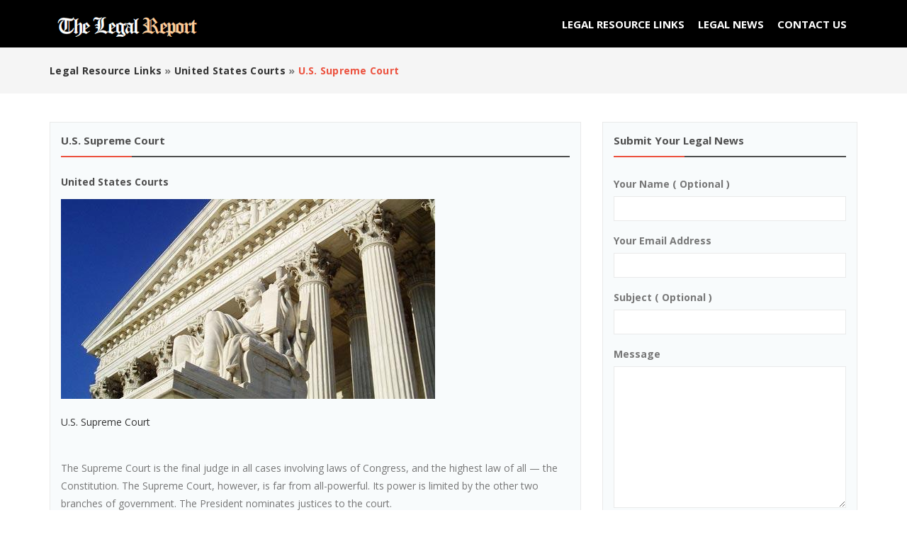

--- FILE ---
content_type: text/html; charset=UTF-8
request_url: https://thelegalreport.com/legal-resource-links/united-states-courts/u-s-supreme-court_i1819
body_size: 6425
content:
<!DOCTYPE html PUBLIC "-//W3C//DTD XHTML 1.0 Transitional//EN" "http://www.w3.org/TR/xhtml1/DTD/xhtml1-transitional.dtd">

<html xmlns="http://www.w3.org/1999/xhtml" dir="ltr" lang="en-US">
<head>
<meta http-equiv="Content-type" content="text/html; charset=utf-8" />
<title>U.S. Supreme Court  - Legal News | The Legal Report</title>
<meta name="description" content="United States Courts , U.S. Supreme Court The Supreme Court is the final judge in all cases involving laws of Congress, and the highest law of ..." />
<meta name="keywords" content="United States Courts" />
<meta http-equiv="Cache-Control" content="no-cache" />
<meta http-equiv="Expires" content="Fri, Jan 01 1970 00:00:00 GMT" />
<meta name="viewport" content="initial-scale = 1.0,maximum-scale = 1.0" />
<meta name="apple-mobile-web-app-capable" content="yes">
<meta name="apple-mobile-web-app-status-bar-style" content="black">
<link rel="shortcut icon" href="https://thelegalreport.com/oc-content/uploads/favicon.png" type="image/x-icon" />
<link href="https://thelegalreport.com/oc-content/themes/osclasswizards/js/jquery-ui/jquery-ui-1.10.2.custom.min.css" rel="stylesheet" type="text/css" />
<script type="text/javascript">
    var osclasswizards = window.osclasswizards || {};
    osclasswizards.base_url = 'https://thelegalreport.com/index.php';
    osclasswizards.langs = {"delete":"Delete","cancel":"Cancel"};
    osclasswizards.fancybox_prev = 'Previous image';
    osclasswizards.fancybox_next = 'Next image';
    osclasswizards.fancybox_closeBtn = 'Close';
    osclasswizards.locations_input_as = 'text';
    osclasswizards.rtl_view = '0';
</script>
<!--Ie Js-->
<!--[if lt IE 7]> <html class="no-js ie6 oldie" lang="en"> <![endif]-->
<!--[if IE 7]>    <html class="no-js ie7 oldie" lang="en"> <![endif]-->
<!--[if IE 8]>    <html class="no-js ie8 oldie" lang="en"> <![endif]-->
<!--[if lt IE 9]>
	<script src="http://html5shim.googlecode.com/svn/trunk/html5.js"></script>
    <![endif]-->

<link href="https://thelegalreport.com/oc-content/themes/osclasswizards/css/bootstrap.min.css" rel="stylesheet" type="text/css" />
<link href="https://thelegalreport.com/oc-content/themes/osclasswizards/css/main.css" rel="stylesheet" type="text/css" />
<link href="https://thelegalreport.com/oc-content/themes/osclasswizards/css/apps-green.css" rel="stylesheet" type="text/css" />
<meta name="generator" content="Osclass 3.7.4" /><meta name="robots" content="index, follow" />
<meta name="googlebot" content="index, follow" />
<link href="https://thelegalreport.com/oc-content/themes/osclasswizards/css/font-awesome/css/font-awesome.min.css" rel="stylesheet" type="text/css" />
<link href="https://thelegalreport.com/oc-includes/osclass/assets/js/fineuploader/fineuploader.css" rel="stylesheet" type="text/css" />
<link href="https://thelegalreport.com/oc-content/themes/osclasswizards/css/ajax-uploader.css" rel="stylesheet" type="text/css" />
<link href="https://thelegalreport.com/oc-content/themes/osclasswizards/js/fancybox/jquery.fancybox.css" rel="stylesheet" type="text/css" />
<script type="text/javascript" src="https://thelegalreport.com/oc-includes/osclass/assets/js/date.min.js"></script>
<script type="text/javascript" src="https://thelegalreport.com/oc-content/themes/osclasswizards/js/jquery.min.js"></script>
<script type="text/javascript" src="https://thelegalreport.com/oc-includes/osclass/assets/js/fineuploader/jquery.fineuploader.min.js"></script>
<script type="text/javascript" src="https://thelegalreport.com/oc-includes/osclass/assets/js/jquery-ui.min.js"></script>
<script type="text/javascript" src="https://thelegalreport.com/oc-content/themes/osclasswizards/js/fancybox/jquery.fancybox.pack.js"></script>
<script type="text/javascript" src="https://thelegalreport.com/oc-content/themes/osclasswizards/js/jquery.validate.min.js"></script>
<script type="text/javascript" src="https://thelegalreport.com/oc-content/themes/osclasswizards/js/bootstrap.min.js"></script>
<script type="text/javascript" src="https://thelegalreport.com/oc-content/themes/osclasswizards/js/library.js"></script>
<script type="text/javascript" src="https://thelegalreport.com/oc-content/themes/osclasswizards/js/global.js"></script>
<script>
 (function(i,s,o,g,r,a,m){i['GoogleAnalyticsObject']=r;i[r]=i[r]||function(){
  (i[r].q=i[r].q||[]).push(arguments)},i[r].l=1*new Date();a=s.createElement(o),
  m=s.getElementsByTagName(o)[0];a.async=1;a.src=g;m.parentNode.insertBefore(a,m)
  })(window,document,'script','https://www.google-analytics.com/analytics.js','ga');

  ga('create', 'UA-106398565-1', 'auto');
  ga('send', 'pageview');

</script>
</head>

<body class="item">
<header id="header">
  <div class="main_header" id="main_header">
    <div class="container">
      <div id="logo"> <a href="https://thelegalreport.com/"><img border="0" alt="Legal News | The Legal Report" src="https://thelegalreport.com/oc-content/uploads/logo.png"></a> <span id="description">The Legal Report Media is the top headline legal news provider for lawyers and legal professionals.</span> </div>
      <h2 class="pull-right toggle"><i class="fa fa-align-justify"></i></h2>
      <ul class=" publish links">
        				<li><a href="https://thelegalreport.com/legal-resource-links">Legal Resource Links</a></li>
				<li><a href="https://thelegalreport.com/legal-news">Legal News</a></li>
		
        <li> <a href="https://thelegalreport.com/contact">
          Contact Us          </a> </li>
      </ul>
      <div class="publish">
              </div>
    </div>
  </div>
    </header>
<div class="wrapper-flash">
    <div class="breadcrumb">
    <div class="container"> <ul class="breadcrumb">
<li class="first-child" itemscope itemtype="http://data-vocabulary.org/Breadcrumb" ><a href="https://thelegalreport.com/legal-resource-links" itemprop="url"><span itemprop="title">Legal Resource Links</span></a></li>

<li itemscope itemtype="http://data-vocabulary.org/Breadcrumb" > &raquo; <a href="https://thelegalreport.com/legal-resource-links/united-states-courts" itemprop="url"><span itemprop="title">United States Courts</span></a></li>

<li class="last-child" itemscope itemtype="http://data-vocabulary.org/Breadcrumb" > &raquo; <span itemprop="title">U.S. Supreme Court</span></li>
</ul>
 </div>
  </div>
    </div>
<div class="wrapper" id="content">
<div class="container">
<div id="main">


<div class="row">
  <div class="col-sm-7 col-md-8">
    <div id="item-content">
            <h1 class="title title_code"> <strong>U.S. Supreme Court</strong> </h1>
 	  
	  <h2>United States Courts</h2>

            <div class="item-photos">
        <div class="row">
                    <div class="col-md-10"> <a href="https://thelegalreport.com/oc-content/uploads/18/15.jpg" class="main-photo" title="Image 1 / 1"> <img class="img-responsive" src="https://thelegalreport.com/oc-content/uploads/18/15.jpg" alt="U.S. Supreme Court" title="U.S. Supreme Court" /> </a></div>
                            </div>
      </div>
            <div id="description">
        <p><p><a class="jtip" title="-- U.S. Supreme Court" href="http://www.supremecourtus.gov/">U.S. Supreme Court</a></p><br />
<p>The Supreme Court is the final judge in all cases involving laws of Congress, and the highest law of all &mdash; the Constitution. The Supreme Court, however, is far from all-powerful. Its power is limited by the other two branches of government. The President nominates justices to the court.</p><br />
<p>&nbsp;</p></p>

        
              </div>
    </div>
 
      </div>
  <div class="col-sm-5 col-md-4">
    
    
<div id="sidebar">
  
  <div id="contact" class="widget-box form-container form-vertical">
		      <div class="title">
        <h1>
          Submit Your Legal News        </h1>
      </div>
      <div class="resp-wrapper">
        <ul id="error_list">
        </ul>
        <form name="contact_form" action="https://thelegalreport.com/index.php" method="post" ><input type='hidden' name='CSRFName' value='CSRF1287662919_1617586502' />
        <input type='hidden' name='CSRFToken' value='24beda805332de4a0c596b742daea0e5339fc228921681f44ca535be651a92e0041cddb39975aff04b4e37ba080fbbcafe0218757d9cfc2c810552e8902ff206' />
          <input type="hidden" name="page" value="contact" />
          <input type="hidden" name="action" value="contact_post" />
          <div class="form-group">
            <label class="control-label" for="yourName">
              Your name              (
              optional              )</label>
            <div class="controls">
              <input id="yourName" type="text" name="yourName" value="" />            </div>
          </div>
          <div class="form-group">
            <label class="control-label" for="yourEmail">
              Your email address            </label>
            <div class="controls">
              <input id="yourEmail" type="text" name="yourEmail" value="" />            </div>
          </div>
          <div class="form-group">
            <label class="control-label" for="subject">
              Subject              (
              optional              )</label>
            <div class="controls">
              <input id="subject" type="text" name="subject" value="" />            </div>
          </div>
          <div class="form-group">
            <label class="control-label" for="message">
              Message            </label>
            <div class="controls textarea">
              <textarea id="message" name="message" rows="10"></textarea>            </div>
          </div>
		             <div class="form-group">
            <div class="controls">
                            
              <button type="submit" class="btn btn-success">
              Send              </button>
                          </div>
          </div>
        </form>
        <script type="text/javascript">
    $(document).ready(function(){
        // Code for form validation
        $("form[name=contact_form]").validate({
            rules: {
                message: {
                    required: true,
                    minlength: 1
                },
                yourEmail: {
                    required: true,
                    email: true
                }
            },
            messages: {
                yourEmail: {
                    required: "Email: this field is required.",
                    email: "Invalid email address."
                },
                message: {
                    required: "Message: this field is required.",
                    minlength: "Message: this field is required."
                }
            },
            errorLabelContainer: "#error_list",
            wrapper: "li",
            invalidHandler: function(form, validator) {
                $('html,body').animate({ scrollTop: $('h1').offset().top }, { duration: 250, easing: 'swing'});
            },
            submitHandler: function(form){
                $('button[type=submit], input[type=submit]').attr('disabled', 'disabled');
                form.submit();
            }
        });
    });
</script>
      </div>		
		
  </div>
  
      
</div>
  </div>
</div>
<div class="similar_ads">
  <h2 class="title">
    Related listings  </h2>
  
<ul class="listings_list listing-card" id="listing-card-list">
      <li class="listings_list listing-card">
    <div class="list_space"> <span class="ribbon"> <i class="fa fa-star"></i> </span>
      <div class="row">
        <div class="col-sm-4 col-md-4">
          <figure>
                                    <a class="listing-thumb" href="https://thelegalreport.com/legal-resource-links/united-states-courts/biden-goes-west-to-talk-about-his-efforts-to-combat-climate-change_i2440" title="Biden goes west to talk about his efforts to combat climate change"><img src="https://thelegalreport.com/oc-content/themes/osclasswizards/images/no_photo.jpg" title="" alt="Biden goes west to talk about his efforts to combat climate change" width="264" height="141" class="img-responsive"></a>
                                  </figure>
        </div>
        <div class="col-sm-8 col-md-8">
          <div class="info">
            <div class="detail_info">
              <h4><a href="https://thelegalreport.com/legal-resource-links/united-states-courts/biden-goes-west-to-talk-about-his-efforts-to-combat-climate-change_i2440" title="Biden goes west to talk about his efforts to combat climate change">Biden goes west to talk about his efforts to combat climate change</a></h4>
             
              <div class="attribute_list"> <span class="category"><i class="fa fa-shopping-cart"></i> United States Courts</span> 
			  <span class="location"> 
        		<i class="fa fa-clock-o"></i> 08/07/2023		        </span>
                              </div>
              <p>efforts to combat climate change as the region endures a brutally hot summer with soaring temperatures, the White House said Monday.Biden is expected to discuss the Inflation Reduction Act, America&rsquo;s most significant response to climate change,...</p>
                          </div>
          </div>
        </div>
      </div>
    </div>
  </li>
      <li class="listings_list listing-card">
    <div class="list_space"> <span class="ribbon"> <i class="fa fa-star"></i> </span>
      <div class="row">
        <div class="col-sm-4 col-md-4">
          <figure>
                                    <a class="listing-thumb" href="https://thelegalreport.com/legal-resource-links/united-states-courts/no-release-for-hawaii-woman-accused-of-using-dead-babys-id_i2416" title="No release for Hawaii woman accused of using dead baby’s ID"><img src="https://thelegalreport.com/oc-content/themes/osclasswizards/images/no_photo.jpg" title="" alt="No release for Hawaii woman accused of using dead baby’s ID" width="264" height="141" class="img-responsive"></a>
                                  </figure>
        </div>
        <div class="col-sm-8 col-md-8">
          <div class="info">
            <div class="detail_info">
              <h4><a href="https://thelegalreport.com/legal-resource-links/united-states-courts/no-release-for-hawaii-woman-accused-of-using-dead-babys-id_i2416" title="No release for Hawaii woman accused of using dead baby’s ID">No release for Hawaii woman accused of using dead baby’s ID</a></h4>
             
              <div class="attribute_list"> <span class="category"><i class="fa fa-shopping-cart"></i> United States Courts</span> 
			  <span class="location"> 
        		<i class="fa fa-clock-o"></i> 04/25/2023		        </span>
                              </div>
              <p>trial, a U.S. magistrate judge ruled Wednesday.According to prosecutors, Walter Glenn Primrose and Gwynn Darle Morrison are the real names of the couple who have been fraudulently living for decades under the stolen identities of Bobby Edward Fort an...</p>
                          </div>
          </div>
        </div>
      </div>
    </div>
  </li>
      <li class="listings_list listing-card">
    <div class="list_space"> <span class="ribbon"> <i class="fa fa-star"></i> </span>
      <div class="row">
        <div class="col-sm-4 col-md-4">
          <figure>
                                    <a class="listing-thumb" href="https://thelegalreport.com/legal-resource-links/united-states-courts/court-rejects-governors-move-to-dismiss-public-records-suit_i2412" title="Court rejects governor’s move to dismiss public records suit"><img src="https://thelegalreport.com/oc-content/themes/osclasswizards/images/no_photo.jpg" title="" alt="Court rejects governor’s move to dismiss public records suit" width="264" height="141" class="img-responsive"></a>
                                  </figure>
        </div>
        <div class="col-sm-8 col-md-8">
          <div class="info">
            <div class="detail_info">
              <h4><a href="https://thelegalreport.com/legal-resource-links/united-states-courts/court-rejects-governors-move-to-dismiss-public-records-suit_i2412" title="Court rejects governor’s move to dismiss public records suit">Court rejects governor’s move to dismiss public records suit</a></h4>
             
              <div class="attribute_list"> <span class="category"><i class="fa fa-shopping-cart"></i> United States Courts</span> 
			  <span class="location"> 
        		<i class="fa fa-clock-o"></i> 04/16/2023		        </span>
                              </div>
              <p>The Iowa Supreme Court on Friday refused to dismiss a lawsuit against Gov. Kim Reynolds that seeks to require her office to respond to public record requests.The court in a unanimous decision rejected Reynolds&rsquo; argument that her office wasn&rsq...</p>
                          </div>
          </div>
        </div>
      </div>
    </div>
  </li>
  </ul>
</div>
<div class="home_box"> <div class="title"></div>
<img src="https://thelegalreport.com/oc-content/uploads/legal_c1.jpg" class="img-responsive">
<p></p>
<h3>Illinois Work Injury Lawyers – Krol, Bongiorno & Given, LTD.</h3>

<p>Accidents in the workplace are often caused by unsafe work conditions arising from ignoring safety rules, overlooking maintenance or other negligence of those in management. While we are one of the largest firms in Illinois dedicated solely to the representation of injured workers, we pride ourselves on the personal, one-on-one approach we deliver to each client.</p>
<p>
Work accidents can cause serious injuries and sometimes permanent damage. Some extremely serious work injuries can permanently hinder a person’s ability to get around and continue their daily duties. Factors that affect one’s quality of life such as place of work, relationships with friends and family, and social standing can all be taken away quickly by a work injury. Although, you may not be able to recover all of your losses, you may be entitled to compensation as a result of your work injury. Krol, Bongiorno & Given, LTD. provides informed advocacy in all kinds of workers’ compensation claims, including:</p>
<p>
• Injuries to the back and neck, including severe spinal cord injuries<br>
• Serious head injuries<br>
• Heart problems resulting from workplace activities<br>
• Injuries to the knees, elbows, shoulders and other joints<br>
• Injuries caused by repetitive movements<br>
</p>
<p>
For Illinois Workers’ Compensation claims, you will ALWAYS cheat yourself if you do not hire an experienced attorney. When you hire Krol, Bongiorno & Given, Ltd, you will have someone to guide you through the process, and when it is time to settle, we will add value to your case IN EXCESS of our fee. In the last few years, employers and insurance carriers have sought to advance the argument that when you settle a case without an attorney, your already low settlement should be further reduced by 20% so that you do not get a “windfall.” Representing yourself in Illinois is a lose-lose proposition.</p> </div>

  <h2 class="title">Business News</h2><div class="item_wrapper">
<div class="item_element"><a href=http://www.brianohlaw.com/english/ target=new><b><u>Los Angeles Koreatown Immigration Attorney</u></b></a>
Immigration Attorney in Los Angeles, California and Across the United States. <a href=http://www.brianohlaw.com/english/ target=new> >> read</a>
</div>
</div>




</div>
</div>
</div>

<footer id="footer">
  <div class="container">
    <div class="footer">
	  <a href="https://thelegalreport.com/"><img border="0" alt="Legal News | The Legal Report" src="https://thelegalreport.com/oc-content/uploads/logo.png"></a>      <br>
	              <ul>
                        <li> <a href="https://thelegalreport.com/disclaimer-p24">Disclaimer</a> </li>
                <li> <a href="https://thelegalreport.com/sitemap-p25">Sitemap</a> </li>
                <li> <a href="https://thelegalreport.com/dui-law-p26">DUI LAW</a> </li>
                <li> <a href="https://thelegalreport.com/u-s-supreme-court-p27">U.S. Supreme Court</a> </li>
                <li class="publish"> <a href="https://thelegalreport.com/contact">
          Contact Us          </a> </li>
              </ul>
	  <div class="copyright">
<p></p>
<p>

	  © The Legal Report Media. The Legal Report Media is not an actual legal service provider and does not offer legal advice or legal help. Additionally, we do not endorse the lawyers on our site, but rather we are here to make their contact information available for potential clients. You may not distribute, exchange, modify, sell or transmit anything you copy from this Site, including but not limited to any text, images, audio and video, for any business, commercial 
or public purpose. Any unauthorized use of the text, images, audio and video may violate copyright laws, trademark laws, the laws of privacy and publicity and civil and criminal statutes.    </p>
<p>

The Legal Report has used reasonable efforts in collecting, preparing and providing quality information and material, but does not warrant or guarantee the accuracy, completeness, adequacy or currency of the information contained on or linked to the Web site. A <a href=https://www.lawpromo.com target=new>LawPromo Web Design</a>. Users of information from the Web site or links do so at their own risk. All trade names, trademarks, service marks, logos and trade styles on this site are property of their respective owners.
</p>
</div>
  </div>
</footer>
<link href='https://fonts.googleapis.com/css?family=Open Sans' rel='stylesheet' type='text/css'><style>body, .gm-style,h1, h2, h3, h4, h5, h6, .listings h2 a, .listing-attr .currency-value, input[type=text], input[type=password], textarea, select, div.fancy-select div.trigger, .main-search label {
	font-family: 'Open Sans', sans-serif;
}
</style><script type="text/javascript" src="https://thelegalreport.com/oc-content/themes/osclasswizards/js/main.js"></script><div id="fb-root"></div>
<script>(function(d, s, id) {
  var js, fjs = d.getElementsByTagName(s)[0];
  if (d.getElementById(id)) return;
  js = d.createElement(s); js.id = id;
  js.src = "//connect.facebook.net/en_GB/sdk.js#xfbml=1&appId=498033263566934&version=v2.3";
  fjs.parentNode.insertBefore(js, fjs);
}(document, 'script', 'facebook-jssdk'));</script>
</body></html>